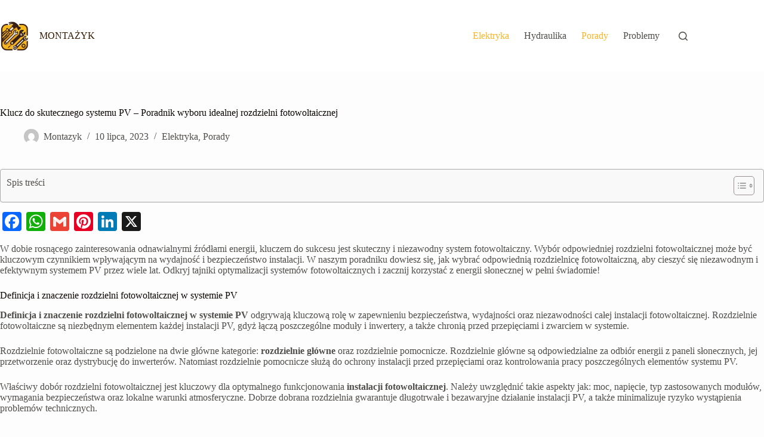

--- FILE ---
content_type: text/html; charset=UTF-8
request_url: https://montazyk.pl/klucz-do-skutecznego-systemu-pv-poradnik-wyboru-idealnej-rozdzielni-fotowoltaicznej
body_size: 17434
content:
<!doctype html>
<html lang="pl-PL" prefix="og: https://ogp.me/ns#">
<head>
	
	<meta charset="UTF-8">
	<meta name="viewport" content="width=device-width, initial-scale=1, maximum-scale=5, viewport-fit=cover">
	<link rel="profile" href="https://gmpg.org/xfn/11">

	
<!-- Optymalizacja wyszukiwarek według Rank Math - https://rankmath.com/ -->
<title>Klucz do skutecznego systemu PV - Poradnik wyboru idealnej rozdzielni fotowoltaicznej | Montażyk</title>
<meta name="description" content="W dobie rosnącego zainteresowania odnawialnymi źródłami energii, kluczem do sukcesu jest skuteczny i niezawodny system fotowoltaiczny. Wybór odpowiedniej"/>
<meta name="robots" content="follow, index, max-snippet:-1, max-video-preview:-1, max-image-preview:large"/>
<link rel="canonical" href="https://montazyk.pl/klucz-do-skutecznego-systemu-pv-poradnik-wyboru-idealnej-rozdzielni-fotowoltaicznej" />
<meta property="og:locale" content="pl_PL" />
<meta property="og:type" content="article" />
<meta property="og:title" content="Klucz do skutecznego systemu PV - Poradnik wyboru idealnej rozdzielni fotowoltaicznej | Montażyk" />
<meta property="og:description" content="W dobie rosnącego zainteresowania odnawialnymi źródłami energii, kluczem do sukcesu jest skuteczny i niezawodny system fotowoltaiczny. Wybór odpowiedniej" />
<meta property="og:url" content="https://montazyk.pl/klucz-do-skutecznego-systemu-pv-poradnik-wyboru-idealnej-rozdzielni-fotowoltaicznej" />
<meta property="og:site_name" content="Moje Blog" />
<meta property="article:section" content="Elektryka" />
<meta property="og:updated_time" content="2023-12-20T08:43:42+01:00" />
<meta property="og:image" content="https://montazyk.pl/wp-content/uploads/2023/10/close-up-of-engineer-checking-operation-and-cleanl-2022-09-05-22-39-15-utc.jpg" />
<meta property="og:image:secure_url" content="https://montazyk.pl/wp-content/uploads/2023/10/close-up-of-engineer-checking-operation-and-cleanl-2022-09-05-22-39-15-utc.jpg" />
<meta property="og:image:width" content="1000" />
<meta property="og:image:height" content="667" />
<meta property="og:image:alt" content="Klucz do skutecznego systemu PV &#8211; Poradnik wyboru idealnej rozdzielni fotowoltaicznej" />
<meta property="og:image:type" content="image/jpeg" />
<meta property="article:published_time" content="2023-07-10T09:48:52+02:00" />
<meta property="article:modified_time" content="2023-12-20T08:43:42+01:00" />
<meta name="twitter:card" content="summary_large_image" />
<meta name="twitter:title" content="Klucz do skutecznego systemu PV - Poradnik wyboru idealnej rozdzielni fotowoltaicznej | Montażyk" />
<meta name="twitter:description" content="W dobie rosnącego zainteresowania odnawialnymi źródłami energii, kluczem do sukcesu jest skuteczny i niezawodny system fotowoltaiczny. Wybór odpowiedniej" />
<meta name="twitter:site" content="@t3ycms" />
<meta name="twitter:creator" content="@t3ycms" />
<meta name="twitter:image" content="https://montazyk.pl/wp-content/uploads/2023/10/close-up-of-engineer-checking-operation-and-cleanl-2022-09-05-22-39-15-utc.jpg" />
<meta name="twitter:label1" content="Napisane przez" />
<meta name="twitter:data1" content="Montazyk" />
<meta name="twitter:label2" content="Czas czytania" />
<meta name="twitter:data2" content="4 minuty" />
<script type="application/ld+json" class="rank-math-schema">{"@context":"https://schema.org","@graph":[{"@type":["Person","Organization"],"@id":"https://montazyk.pl/#person","name":"admin","sameAs":["https://twitter.com/t3ycms"],"logo":{"@type":"ImageObject","@id":"https://montazyk.pl/#logo","url":"https://montazyk.pl/wp-content/uploads/2024/09/montazyk-logo-150x150.png","contentUrl":"https://montazyk.pl/wp-content/uploads/2024/09/montazyk-logo-150x150.png","caption":"Moje Blog","inLanguage":"pl-PL"},"image":{"@type":"ImageObject","@id":"https://montazyk.pl/#logo","url":"https://montazyk.pl/wp-content/uploads/2024/09/montazyk-logo-150x150.png","contentUrl":"https://montazyk.pl/wp-content/uploads/2024/09/montazyk-logo-150x150.png","caption":"Moje Blog","inLanguage":"pl-PL"}},{"@type":"WebSite","@id":"https://montazyk.pl/#website","url":"https://montazyk.pl","name":"Moje Blog","publisher":{"@id":"https://montazyk.pl/#person"},"inLanguage":"pl-PL"},{"@type":"ImageObject","@id":"https://montazyk.pl/wp-content/uploads/2023/10/close-up-of-engineer-checking-operation-and-cleanl-2022-09-05-22-39-15-utc.jpg","url":"https://montazyk.pl/wp-content/uploads/2023/10/close-up-of-engineer-checking-operation-and-cleanl-2022-09-05-22-39-15-utc.jpg","width":"1000","height":"667","inLanguage":"pl-PL"},{"@type":"BreadcrumbList","@id":"https://montazyk.pl/klucz-do-skutecznego-systemu-pv-poradnik-wyboru-idealnej-rozdzielni-fotowoltaicznej#breadcrumb","itemListElement":[{"@type":"ListItem","position":"1","item":{"@id":"https://montazyk.pl","name":"Strona g\u0142\u00f3wna"}},{"@type":"ListItem","position":"2","item":{"@id":"https://montazyk.pl/category/elektryka","name":"Elektryka"}},{"@type":"ListItem","position":"3","item":{"@id":"https://montazyk.pl/klucz-do-skutecznego-systemu-pv-poradnik-wyboru-idealnej-rozdzielni-fotowoltaicznej","name":"Klucz do skutecznego systemu PV &#8211; Poradnik wyboru idealnej rozdzielni fotowoltaicznej"}}]},{"@type":"WebPage","@id":"https://montazyk.pl/klucz-do-skutecznego-systemu-pv-poradnik-wyboru-idealnej-rozdzielni-fotowoltaicznej#webpage","url":"https://montazyk.pl/klucz-do-skutecznego-systemu-pv-poradnik-wyboru-idealnej-rozdzielni-fotowoltaicznej","name":"Klucz do skutecznego systemu PV - Poradnik wyboru idealnej rozdzielni fotowoltaicznej | Monta\u017cyk","datePublished":"2023-07-10T09:48:52+02:00","dateModified":"2023-12-20T08:43:42+01:00","isPartOf":{"@id":"https://montazyk.pl/#website"},"primaryImageOfPage":{"@id":"https://montazyk.pl/wp-content/uploads/2023/10/close-up-of-engineer-checking-operation-and-cleanl-2022-09-05-22-39-15-utc.jpg"},"inLanguage":"pl-PL","breadcrumb":{"@id":"https://montazyk.pl/klucz-do-skutecznego-systemu-pv-poradnik-wyboru-idealnej-rozdzielni-fotowoltaicznej#breadcrumb"}},{"@type":"Person","@id":"https://montazyk.pl/klucz-do-skutecznego-systemu-pv-poradnik-wyboru-idealnej-rozdzielni-fotowoltaicznej#author","name":"Montazyk","image":{"@type":"ImageObject","@id":"https://secure.gravatar.com/avatar/7f50b5f84d748cebea8728a88a79470e8b04aadf6954b4b0190e73185b7a7dca?s=96&amp;d=mm&amp;r=g","url":"https://secure.gravatar.com/avatar/7f50b5f84d748cebea8728a88a79470e8b04aadf6954b4b0190e73185b7a7dca?s=96&amp;d=mm&amp;r=g","caption":"Montazyk","inLanguage":"pl-PL"},"sameAs":["https://montazyk.pl"]},{"@type":"BlogPosting","headline":"Klucz do skutecznego systemu PV - Poradnik wyboru idealnej rozdzielni fotowoltaicznej | Monta\u017cyk","datePublished":"2023-07-10T09:48:52+02:00","dateModified":"2023-12-20T08:43:42+01:00","articleSection":"Elektryka, Porady","author":{"@id":"https://montazyk.pl/klucz-do-skutecznego-systemu-pv-poradnik-wyboru-idealnej-rozdzielni-fotowoltaicznej#author","name":"Montazyk"},"publisher":{"@id":"https://montazyk.pl/#person"},"description":"W dobie rosn\u0105cego zainteresowania odnawialnymi \u017ar\u00f3d\u0142ami energii, kluczem do sukcesu jest skuteczny i niezawodny system fotowoltaiczny. Wyb\u00f3r odpowiedniej","name":"Klucz do skutecznego systemu PV - Poradnik wyboru idealnej rozdzielni fotowoltaicznej | Monta\u017cyk","@id":"https://montazyk.pl/klucz-do-skutecznego-systemu-pv-poradnik-wyboru-idealnej-rozdzielni-fotowoltaicznej#richSnippet","isPartOf":{"@id":"https://montazyk.pl/klucz-do-skutecznego-systemu-pv-poradnik-wyboru-idealnej-rozdzielni-fotowoltaicznej#webpage"},"image":{"@id":"https://montazyk.pl/wp-content/uploads/2023/10/close-up-of-engineer-checking-operation-and-cleanl-2022-09-05-22-39-15-utc.jpg"},"inLanguage":"pl-PL","mainEntityOfPage":{"@id":"https://montazyk.pl/klucz-do-skutecznego-systemu-pv-poradnik-wyboru-idealnej-rozdzielni-fotowoltaicznej#webpage"}}]}</script>
<!-- /Wtyczka Rank Math WordPress SEO -->

<link rel='dns-prefetch' href='//static.addtoany.com' />
<link rel='dns-prefetch' href='//fonts.googleapis.com' />
<link rel="alternate" type="application/rss+xml" title="Montażyk &raquo; Kanał z wpisami" href="https://montazyk.pl/feed" />
<link rel="alternate" type="application/rss+xml" title="Montażyk &raquo; Kanał z komentarzami" href="https://montazyk.pl/comments/feed" />
<link rel="alternate" title="oEmbed (JSON)" type="application/json+oembed" href="https://montazyk.pl/wp-json/oembed/1.0/embed?url=https%3A%2F%2Fmontazyk.pl%2Fklucz-do-skutecznego-systemu-pv-poradnik-wyboru-idealnej-rozdzielni-fotowoltaicznej" />
<link rel="alternate" title="oEmbed (XML)" type="text/xml+oembed" href="https://montazyk.pl/wp-json/oembed/1.0/embed?url=https%3A%2F%2Fmontazyk.pl%2Fklucz-do-skutecznego-systemu-pv-poradnik-wyboru-idealnej-rozdzielni-fotowoltaicznej&#038;format=xml" />
<style id='wp-img-auto-sizes-contain-inline-css'>
img:is([sizes=auto i],[sizes^="auto," i]){contain-intrinsic-size:3000px 1500px}
/*# sourceURL=wp-img-auto-sizes-contain-inline-css */
</style>
<link rel='stylesheet' id='blocksy-dynamic-global-css' href='https://montazyk.pl/wp-content/uploads/blocksy/css/global.css?ver=17579' media='all' />
<link rel='stylesheet' id='wp-block-library-css' href='https://montazyk.pl/wp-includes/css/dist/block-library/style.min.css?ver=6.9' media='all' />
<style id='global-styles-inline-css'>
:root{--wp--preset--aspect-ratio--square: 1;--wp--preset--aspect-ratio--4-3: 4/3;--wp--preset--aspect-ratio--3-4: 3/4;--wp--preset--aspect-ratio--3-2: 3/2;--wp--preset--aspect-ratio--2-3: 2/3;--wp--preset--aspect-ratio--16-9: 16/9;--wp--preset--aspect-ratio--9-16: 9/16;--wp--preset--color--black: #000000;--wp--preset--color--cyan-bluish-gray: #abb8c3;--wp--preset--color--white: #ffffff;--wp--preset--color--pale-pink: #f78da7;--wp--preset--color--vivid-red: #cf2e2e;--wp--preset--color--luminous-vivid-orange: #ff6900;--wp--preset--color--luminous-vivid-amber: #fcb900;--wp--preset--color--light-green-cyan: #7bdcb5;--wp--preset--color--vivid-green-cyan: #00d084;--wp--preset--color--pale-cyan-blue: #8ed1fc;--wp--preset--color--vivid-cyan-blue: #0693e3;--wp--preset--color--vivid-purple: #9b51e0;--wp--preset--color--palette-color-1: var(--theme-palette-color-1, #ffcd05);--wp--preset--color--palette-color-2: var(--theme-palette-color-2, #fcb424);--wp--preset--color--palette-color-3: var(--theme-palette-color-3, #504e4a);--wp--preset--color--palette-color-4: var(--theme-palette-color-4, #0a0500);--wp--preset--color--palette-color-5: var(--theme-palette-color-5, #edeff2);--wp--preset--color--palette-color-6: var(--theme-palette-color-6, #f9fafb);--wp--preset--color--palette-color-7: var(--theme-palette-color-7, #FDFDFD);--wp--preset--color--palette-color-8: var(--theme-palette-color-8, #ffffff);--wp--preset--gradient--vivid-cyan-blue-to-vivid-purple: linear-gradient(135deg,rgb(6,147,227) 0%,rgb(155,81,224) 100%);--wp--preset--gradient--light-green-cyan-to-vivid-green-cyan: linear-gradient(135deg,rgb(122,220,180) 0%,rgb(0,208,130) 100%);--wp--preset--gradient--luminous-vivid-amber-to-luminous-vivid-orange: linear-gradient(135deg,rgb(252,185,0) 0%,rgb(255,105,0) 100%);--wp--preset--gradient--luminous-vivid-orange-to-vivid-red: linear-gradient(135deg,rgb(255,105,0) 0%,rgb(207,46,46) 100%);--wp--preset--gradient--very-light-gray-to-cyan-bluish-gray: linear-gradient(135deg,rgb(238,238,238) 0%,rgb(169,184,195) 100%);--wp--preset--gradient--cool-to-warm-spectrum: linear-gradient(135deg,rgb(74,234,220) 0%,rgb(151,120,209) 20%,rgb(207,42,186) 40%,rgb(238,44,130) 60%,rgb(251,105,98) 80%,rgb(254,248,76) 100%);--wp--preset--gradient--blush-light-purple: linear-gradient(135deg,rgb(255,206,236) 0%,rgb(152,150,240) 100%);--wp--preset--gradient--blush-bordeaux: linear-gradient(135deg,rgb(254,205,165) 0%,rgb(254,45,45) 50%,rgb(107,0,62) 100%);--wp--preset--gradient--luminous-dusk: linear-gradient(135deg,rgb(255,203,112) 0%,rgb(199,81,192) 50%,rgb(65,88,208) 100%);--wp--preset--gradient--pale-ocean: linear-gradient(135deg,rgb(255,245,203) 0%,rgb(182,227,212) 50%,rgb(51,167,181) 100%);--wp--preset--gradient--electric-grass: linear-gradient(135deg,rgb(202,248,128) 0%,rgb(113,206,126) 100%);--wp--preset--gradient--midnight: linear-gradient(135deg,rgb(2,3,129) 0%,rgb(40,116,252) 100%);--wp--preset--gradient--juicy-peach: linear-gradient(to right, #ffecd2 0%, #fcb69f 100%);--wp--preset--gradient--young-passion: linear-gradient(to right, #ff8177 0%, #ff867a 0%, #ff8c7f 21%, #f99185 52%, #cf556c 78%, #b12a5b 100%);--wp--preset--gradient--true-sunset: linear-gradient(to right, #fa709a 0%, #fee140 100%);--wp--preset--gradient--morpheus-den: linear-gradient(to top, #30cfd0 0%, #330867 100%);--wp--preset--gradient--plum-plate: linear-gradient(135deg, #667eea 0%, #764ba2 100%);--wp--preset--gradient--aqua-splash: linear-gradient(15deg, #13547a 0%, #80d0c7 100%);--wp--preset--gradient--love-kiss: linear-gradient(to top, #ff0844 0%, #ffb199 100%);--wp--preset--gradient--new-retrowave: linear-gradient(to top, #3b41c5 0%, #a981bb 49%, #ffc8a9 100%);--wp--preset--gradient--plum-bath: linear-gradient(to top, #cc208e 0%, #6713d2 100%);--wp--preset--gradient--high-flight: linear-gradient(to right, #0acffe 0%, #495aff 100%);--wp--preset--gradient--teen-party: linear-gradient(-225deg, #FF057C 0%, #8D0B93 50%, #321575 100%);--wp--preset--gradient--fabled-sunset: linear-gradient(-225deg, #231557 0%, #44107A 29%, #FF1361 67%, #FFF800 100%);--wp--preset--gradient--arielle-smile: radial-gradient(circle 248px at center, #16d9e3 0%, #30c7ec 47%, #46aef7 100%);--wp--preset--gradient--itmeo-branding: linear-gradient(180deg, #2af598 0%, #009efd 100%);--wp--preset--gradient--deep-blue: linear-gradient(to right, #6a11cb 0%, #2575fc 100%);--wp--preset--gradient--strong-bliss: linear-gradient(to right, #f78ca0 0%, #f9748f 19%, #fd868c 60%, #fe9a8b 100%);--wp--preset--gradient--sweet-period: linear-gradient(to top, #3f51b1 0%, #5a55ae 13%, #7b5fac 25%, #8f6aae 38%, #a86aa4 50%, #cc6b8e 62%, #f18271 75%, #f3a469 87%, #f7c978 100%);--wp--preset--gradient--purple-division: linear-gradient(to top, #7028e4 0%, #e5b2ca 100%);--wp--preset--gradient--cold-evening: linear-gradient(to top, #0c3483 0%, #a2b6df 100%, #6b8cce 100%, #a2b6df 100%);--wp--preset--gradient--mountain-rock: linear-gradient(to right, #868f96 0%, #596164 100%);--wp--preset--gradient--desert-hump: linear-gradient(to top, #c79081 0%, #dfa579 100%);--wp--preset--gradient--ethernal-constance: linear-gradient(to top, #09203f 0%, #537895 100%);--wp--preset--gradient--happy-memories: linear-gradient(-60deg, #ff5858 0%, #f09819 100%);--wp--preset--gradient--grown-early: linear-gradient(to top, #0ba360 0%, #3cba92 100%);--wp--preset--gradient--morning-salad: linear-gradient(-225deg, #B7F8DB 0%, #50A7C2 100%);--wp--preset--gradient--night-call: linear-gradient(-225deg, #AC32E4 0%, #7918F2 48%, #4801FF 100%);--wp--preset--gradient--mind-crawl: linear-gradient(-225deg, #473B7B 0%, #3584A7 51%, #30D2BE 100%);--wp--preset--gradient--angel-care: linear-gradient(-225deg, #FFE29F 0%, #FFA99F 48%, #FF719A 100%);--wp--preset--gradient--juicy-cake: linear-gradient(to top, #e14fad 0%, #f9d423 100%);--wp--preset--gradient--rich-metal: linear-gradient(to right, #d7d2cc 0%, #304352 100%);--wp--preset--gradient--mole-hall: linear-gradient(-20deg, #616161 0%, #9bc5c3 100%);--wp--preset--gradient--cloudy-knoxville: linear-gradient(120deg, #fdfbfb 0%, #ebedee 100%);--wp--preset--gradient--soft-grass: linear-gradient(to top, #c1dfc4 0%, #deecdd 100%);--wp--preset--gradient--saint-petersburg: linear-gradient(135deg, #f5f7fa 0%, #c3cfe2 100%);--wp--preset--gradient--everlasting-sky: linear-gradient(135deg, #fdfcfb 0%, #e2d1c3 100%);--wp--preset--gradient--kind-steel: linear-gradient(-20deg, #e9defa 0%, #fbfcdb 100%);--wp--preset--gradient--over-sun: linear-gradient(60deg, #abecd6 0%, #fbed96 100%);--wp--preset--gradient--premium-white: linear-gradient(to top, #d5d4d0 0%, #d5d4d0 1%, #eeeeec 31%, #efeeec 75%, #e9e9e7 100%);--wp--preset--gradient--clean-mirror: linear-gradient(45deg, #93a5cf 0%, #e4efe9 100%);--wp--preset--gradient--wild-apple: linear-gradient(to top, #d299c2 0%, #fef9d7 100%);--wp--preset--gradient--snow-again: linear-gradient(to top, #e6e9f0 0%, #eef1f5 100%);--wp--preset--gradient--confident-cloud: linear-gradient(to top, #dad4ec 0%, #dad4ec 1%, #f3e7e9 100%);--wp--preset--gradient--glass-water: linear-gradient(to top, #dfe9f3 0%, white 100%);--wp--preset--gradient--perfect-white: linear-gradient(-225deg, #E3FDF5 0%, #FFE6FA 100%);--wp--preset--font-size--small: 13px;--wp--preset--font-size--medium: 20px;--wp--preset--font-size--large: clamp(22px, 1.375rem + ((1vw - 3.2px) * 0.625), 30px);--wp--preset--font-size--x-large: clamp(30px, 1.875rem + ((1vw - 3.2px) * 1.563), 50px);--wp--preset--font-size--xx-large: clamp(45px, 2.813rem + ((1vw - 3.2px) * 2.734), 80px);--wp--preset--spacing--20: 0.44rem;--wp--preset--spacing--30: 0.67rem;--wp--preset--spacing--40: 1rem;--wp--preset--spacing--50: 1.5rem;--wp--preset--spacing--60: 2.25rem;--wp--preset--spacing--70: 3.38rem;--wp--preset--spacing--80: 5.06rem;--wp--preset--shadow--natural: 6px 6px 9px rgba(0, 0, 0, 0.2);--wp--preset--shadow--deep: 12px 12px 50px rgba(0, 0, 0, 0.4);--wp--preset--shadow--sharp: 6px 6px 0px rgba(0, 0, 0, 0.2);--wp--preset--shadow--outlined: 6px 6px 0px -3px rgb(255, 255, 255), 6px 6px rgb(0, 0, 0);--wp--preset--shadow--crisp: 6px 6px 0px rgb(0, 0, 0);}:root { --wp--style--global--content-size: var(--theme-block-max-width);--wp--style--global--wide-size: var(--theme-block-wide-max-width); }:where(body) { margin: 0; }.wp-site-blocks > .alignleft { float: left; margin-right: 2em; }.wp-site-blocks > .alignright { float: right; margin-left: 2em; }.wp-site-blocks > .aligncenter { justify-content: center; margin-left: auto; margin-right: auto; }:where(.wp-site-blocks) > * { margin-block-start: var(--theme-content-spacing); margin-block-end: 0; }:where(.wp-site-blocks) > :first-child { margin-block-start: 0; }:where(.wp-site-blocks) > :last-child { margin-block-end: 0; }:root { --wp--style--block-gap: var(--theme-content-spacing); }:root :where(.is-layout-flow) > :first-child{margin-block-start: 0;}:root :where(.is-layout-flow) > :last-child{margin-block-end: 0;}:root :where(.is-layout-flow) > *{margin-block-start: var(--theme-content-spacing);margin-block-end: 0;}:root :where(.is-layout-constrained) > :first-child{margin-block-start: 0;}:root :where(.is-layout-constrained) > :last-child{margin-block-end: 0;}:root :where(.is-layout-constrained) > *{margin-block-start: var(--theme-content-spacing);margin-block-end: 0;}:root :where(.is-layout-flex){gap: var(--theme-content-spacing);}:root :where(.is-layout-grid){gap: var(--theme-content-spacing);}.is-layout-flow > .alignleft{float: left;margin-inline-start: 0;margin-inline-end: 2em;}.is-layout-flow > .alignright{float: right;margin-inline-start: 2em;margin-inline-end: 0;}.is-layout-flow > .aligncenter{margin-left: auto !important;margin-right: auto !important;}.is-layout-constrained > .alignleft{float: left;margin-inline-start: 0;margin-inline-end: 2em;}.is-layout-constrained > .alignright{float: right;margin-inline-start: 2em;margin-inline-end: 0;}.is-layout-constrained > .aligncenter{margin-left: auto !important;margin-right: auto !important;}.is-layout-constrained > :where(:not(.alignleft):not(.alignright):not(.alignfull)){max-width: var(--wp--style--global--content-size);margin-left: auto !important;margin-right: auto !important;}.is-layout-constrained > .alignwide{max-width: var(--wp--style--global--wide-size);}body .is-layout-flex{display: flex;}.is-layout-flex{flex-wrap: wrap;align-items: center;}.is-layout-flex > :is(*, div){margin: 0;}body .is-layout-grid{display: grid;}.is-layout-grid > :is(*, div){margin: 0;}body{padding-top: 0px;padding-right: 0px;padding-bottom: 0px;padding-left: 0px;}:root :where(.wp-element-button, .wp-block-button__link){font-style: inherit;font-weight: inherit;letter-spacing: inherit;text-transform: inherit;}.has-black-color{color: var(--wp--preset--color--black) !important;}.has-cyan-bluish-gray-color{color: var(--wp--preset--color--cyan-bluish-gray) !important;}.has-white-color{color: var(--wp--preset--color--white) !important;}.has-pale-pink-color{color: var(--wp--preset--color--pale-pink) !important;}.has-vivid-red-color{color: var(--wp--preset--color--vivid-red) !important;}.has-luminous-vivid-orange-color{color: var(--wp--preset--color--luminous-vivid-orange) !important;}.has-luminous-vivid-amber-color{color: var(--wp--preset--color--luminous-vivid-amber) !important;}.has-light-green-cyan-color{color: var(--wp--preset--color--light-green-cyan) !important;}.has-vivid-green-cyan-color{color: var(--wp--preset--color--vivid-green-cyan) !important;}.has-pale-cyan-blue-color{color: var(--wp--preset--color--pale-cyan-blue) !important;}.has-vivid-cyan-blue-color{color: var(--wp--preset--color--vivid-cyan-blue) !important;}.has-vivid-purple-color{color: var(--wp--preset--color--vivid-purple) !important;}.has-palette-color-1-color{color: var(--wp--preset--color--palette-color-1) !important;}.has-palette-color-2-color{color: var(--wp--preset--color--palette-color-2) !important;}.has-palette-color-3-color{color: var(--wp--preset--color--palette-color-3) !important;}.has-palette-color-4-color{color: var(--wp--preset--color--palette-color-4) !important;}.has-palette-color-5-color{color: var(--wp--preset--color--palette-color-5) !important;}.has-palette-color-6-color{color: var(--wp--preset--color--palette-color-6) !important;}.has-palette-color-7-color{color: var(--wp--preset--color--palette-color-7) !important;}.has-palette-color-8-color{color: var(--wp--preset--color--palette-color-8) !important;}.has-black-background-color{background-color: var(--wp--preset--color--black) !important;}.has-cyan-bluish-gray-background-color{background-color: var(--wp--preset--color--cyan-bluish-gray) !important;}.has-white-background-color{background-color: var(--wp--preset--color--white) !important;}.has-pale-pink-background-color{background-color: var(--wp--preset--color--pale-pink) !important;}.has-vivid-red-background-color{background-color: var(--wp--preset--color--vivid-red) !important;}.has-luminous-vivid-orange-background-color{background-color: var(--wp--preset--color--luminous-vivid-orange) !important;}.has-luminous-vivid-amber-background-color{background-color: var(--wp--preset--color--luminous-vivid-amber) !important;}.has-light-green-cyan-background-color{background-color: var(--wp--preset--color--light-green-cyan) !important;}.has-vivid-green-cyan-background-color{background-color: var(--wp--preset--color--vivid-green-cyan) !important;}.has-pale-cyan-blue-background-color{background-color: var(--wp--preset--color--pale-cyan-blue) !important;}.has-vivid-cyan-blue-background-color{background-color: var(--wp--preset--color--vivid-cyan-blue) !important;}.has-vivid-purple-background-color{background-color: var(--wp--preset--color--vivid-purple) !important;}.has-palette-color-1-background-color{background-color: var(--wp--preset--color--palette-color-1) !important;}.has-palette-color-2-background-color{background-color: var(--wp--preset--color--palette-color-2) !important;}.has-palette-color-3-background-color{background-color: var(--wp--preset--color--palette-color-3) !important;}.has-palette-color-4-background-color{background-color: var(--wp--preset--color--palette-color-4) !important;}.has-palette-color-5-background-color{background-color: var(--wp--preset--color--palette-color-5) !important;}.has-palette-color-6-background-color{background-color: var(--wp--preset--color--palette-color-6) !important;}.has-palette-color-7-background-color{background-color: var(--wp--preset--color--palette-color-7) !important;}.has-palette-color-8-background-color{background-color: var(--wp--preset--color--palette-color-8) !important;}.has-black-border-color{border-color: var(--wp--preset--color--black) !important;}.has-cyan-bluish-gray-border-color{border-color: var(--wp--preset--color--cyan-bluish-gray) !important;}.has-white-border-color{border-color: var(--wp--preset--color--white) !important;}.has-pale-pink-border-color{border-color: var(--wp--preset--color--pale-pink) !important;}.has-vivid-red-border-color{border-color: var(--wp--preset--color--vivid-red) !important;}.has-luminous-vivid-orange-border-color{border-color: var(--wp--preset--color--luminous-vivid-orange) !important;}.has-luminous-vivid-amber-border-color{border-color: var(--wp--preset--color--luminous-vivid-amber) !important;}.has-light-green-cyan-border-color{border-color: var(--wp--preset--color--light-green-cyan) !important;}.has-vivid-green-cyan-border-color{border-color: var(--wp--preset--color--vivid-green-cyan) !important;}.has-pale-cyan-blue-border-color{border-color: var(--wp--preset--color--pale-cyan-blue) !important;}.has-vivid-cyan-blue-border-color{border-color: var(--wp--preset--color--vivid-cyan-blue) !important;}.has-vivid-purple-border-color{border-color: var(--wp--preset--color--vivid-purple) !important;}.has-palette-color-1-border-color{border-color: var(--wp--preset--color--palette-color-1) !important;}.has-palette-color-2-border-color{border-color: var(--wp--preset--color--palette-color-2) !important;}.has-palette-color-3-border-color{border-color: var(--wp--preset--color--palette-color-3) !important;}.has-palette-color-4-border-color{border-color: var(--wp--preset--color--palette-color-4) !important;}.has-palette-color-5-border-color{border-color: var(--wp--preset--color--palette-color-5) !important;}.has-palette-color-6-border-color{border-color: var(--wp--preset--color--palette-color-6) !important;}.has-palette-color-7-border-color{border-color: var(--wp--preset--color--palette-color-7) !important;}.has-palette-color-8-border-color{border-color: var(--wp--preset--color--palette-color-8) !important;}.has-vivid-cyan-blue-to-vivid-purple-gradient-background{background: var(--wp--preset--gradient--vivid-cyan-blue-to-vivid-purple) !important;}.has-light-green-cyan-to-vivid-green-cyan-gradient-background{background: var(--wp--preset--gradient--light-green-cyan-to-vivid-green-cyan) !important;}.has-luminous-vivid-amber-to-luminous-vivid-orange-gradient-background{background: var(--wp--preset--gradient--luminous-vivid-amber-to-luminous-vivid-orange) !important;}.has-luminous-vivid-orange-to-vivid-red-gradient-background{background: var(--wp--preset--gradient--luminous-vivid-orange-to-vivid-red) !important;}.has-very-light-gray-to-cyan-bluish-gray-gradient-background{background: var(--wp--preset--gradient--very-light-gray-to-cyan-bluish-gray) !important;}.has-cool-to-warm-spectrum-gradient-background{background: var(--wp--preset--gradient--cool-to-warm-spectrum) !important;}.has-blush-light-purple-gradient-background{background: var(--wp--preset--gradient--blush-light-purple) !important;}.has-blush-bordeaux-gradient-background{background: var(--wp--preset--gradient--blush-bordeaux) !important;}.has-luminous-dusk-gradient-background{background: var(--wp--preset--gradient--luminous-dusk) !important;}.has-pale-ocean-gradient-background{background: var(--wp--preset--gradient--pale-ocean) !important;}.has-electric-grass-gradient-background{background: var(--wp--preset--gradient--electric-grass) !important;}.has-midnight-gradient-background{background: var(--wp--preset--gradient--midnight) !important;}.has-juicy-peach-gradient-background{background: var(--wp--preset--gradient--juicy-peach) !important;}.has-young-passion-gradient-background{background: var(--wp--preset--gradient--young-passion) !important;}.has-true-sunset-gradient-background{background: var(--wp--preset--gradient--true-sunset) !important;}.has-morpheus-den-gradient-background{background: var(--wp--preset--gradient--morpheus-den) !important;}.has-plum-plate-gradient-background{background: var(--wp--preset--gradient--plum-plate) !important;}.has-aqua-splash-gradient-background{background: var(--wp--preset--gradient--aqua-splash) !important;}.has-love-kiss-gradient-background{background: var(--wp--preset--gradient--love-kiss) !important;}.has-new-retrowave-gradient-background{background: var(--wp--preset--gradient--new-retrowave) !important;}.has-plum-bath-gradient-background{background: var(--wp--preset--gradient--plum-bath) !important;}.has-high-flight-gradient-background{background: var(--wp--preset--gradient--high-flight) !important;}.has-teen-party-gradient-background{background: var(--wp--preset--gradient--teen-party) !important;}.has-fabled-sunset-gradient-background{background: var(--wp--preset--gradient--fabled-sunset) !important;}.has-arielle-smile-gradient-background{background: var(--wp--preset--gradient--arielle-smile) !important;}.has-itmeo-branding-gradient-background{background: var(--wp--preset--gradient--itmeo-branding) !important;}.has-deep-blue-gradient-background{background: var(--wp--preset--gradient--deep-blue) !important;}.has-strong-bliss-gradient-background{background: var(--wp--preset--gradient--strong-bliss) !important;}.has-sweet-period-gradient-background{background: var(--wp--preset--gradient--sweet-period) !important;}.has-purple-division-gradient-background{background: var(--wp--preset--gradient--purple-division) !important;}.has-cold-evening-gradient-background{background: var(--wp--preset--gradient--cold-evening) !important;}.has-mountain-rock-gradient-background{background: var(--wp--preset--gradient--mountain-rock) !important;}.has-desert-hump-gradient-background{background: var(--wp--preset--gradient--desert-hump) !important;}.has-ethernal-constance-gradient-background{background: var(--wp--preset--gradient--ethernal-constance) !important;}.has-happy-memories-gradient-background{background: var(--wp--preset--gradient--happy-memories) !important;}.has-grown-early-gradient-background{background: var(--wp--preset--gradient--grown-early) !important;}.has-morning-salad-gradient-background{background: var(--wp--preset--gradient--morning-salad) !important;}.has-night-call-gradient-background{background: var(--wp--preset--gradient--night-call) !important;}.has-mind-crawl-gradient-background{background: var(--wp--preset--gradient--mind-crawl) !important;}.has-angel-care-gradient-background{background: var(--wp--preset--gradient--angel-care) !important;}.has-juicy-cake-gradient-background{background: var(--wp--preset--gradient--juicy-cake) !important;}.has-rich-metal-gradient-background{background: var(--wp--preset--gradient--rich-metal) !important;}.has-mole-hall-gradient-background{background: var(--wp--preset--gradient--mole-hall) !important;}.has-cloudy-knoxville-gradient-background{background: var(--wp--preset--gradient--cloudy-knoxville) !important;}.has-soft-grass-gradient-background{background: var(--wp--preset--gradient--soft-grass) !important;}.has-saint-petersburg-gradient-background{background: var(--wp--preset--gradient--saint-petersburg) !important;}.has-everlasting-sky-gradient-background{background: var(--wp--preset--gradient--everlasting-sky) !important;}.has-kind-steel-gradient-background{background: var(--wp--preset--gradient--kind-steel) !important;}.has-over-sun-gradient-background{background: var(--wp--preset--gradient--over-sun) !important;}.has-premium-white-gradient-background{background: var(--wp--preset--gradient--premium-white) !important;}.has-clean-mirror-gradient-background{background: var(--wp--preset--gradient--clean-mirror) !important;}.has-wild-apple-gradient-background{background: var(--wp--preset--gradient--wild-apple) !important;}.has-snow-again-gradient-background{background: var(--wp--preset--gradient--snow-again) !important;}.has-confident-cloud-gradient-background{background: var(--wp--preset--gradient--confident-cloud) !important;}.has-glass-water-gradient-background{background: var(--wp--preset--gradient--glass-water) !important;}.has-perfect-white-gradient-background{background: var(--wp--preset--gradient--perfect-white) !important;}.has-small-font-size{font-size: var(--wp--preset--font-size--small) !important;}.has-medium-font-size{font-size: var(--wp--preset--font-size--medium) !important;}.has-large-font-size{font-size: var(--wp--preset--font-size--large) !important;}.has-x-large-font-size{font-size: var(--wp--preset--font-size--x-large) !important;}.has-xx-large-font-size{font-size: var(--wp--preset--font-size--xx-large) !important;}
:root :where(.wp-block-pullquote){font-size: clamp(0.984em, 0.984rem + ((1vw - 0.2em) * 0.645), 1.5em);line-height: 1.6;}
/*# sourceURL=global-styles-inline-css */
</style>
<link rel='stylesheet' id='ez-toc-css' href='https://montazyk.pl/wp-content/plugins/easy-table-of-contents/assets/css/screen.min.css?ver=2.0.80' media='all' />
<style id='ez-toc-inline-css'>
div#ez-toc-container .ez-toc-title {font-size: 100%;}div#ez-toc-container .ez-toc-title {font-weight: 400;}div#ez-toc-container ul li , div#ez-toc-container ul li a {font-size: 95%;}div#ez-toc-container ul li , div#ez-toc-container ul li a {font-weight: 500;}div#ez-toc-container nav ul ul li {font-size: 90%;}div#ez-toc-container {width: 100%;}.ez-toc-box-title {font-weight: bold; margin-bottom: 10px; text-align: center; text-transform: uppercase; letter-spacing: 1px; color: #666; padding-bottom: 5px;position:absolute;top:-4%;left:5%;background-color: inherit;transition: top 0.3s ease;}.ez-toc-box-title.toc-closed {top:-25%;}ul.ez-toc-list a.ez-toc-link { padding: 0 0 0 0; }
.ez-toc-container-direction {direction: ltr;}.ez-toc-counter ul {direction: ltr;counter-reset: item ;}.ez-toc-counter nav ul li a::before {content: counter(item, disc) '  ';margin-right: .2em; counter-increment: item;flex-grow: 0;flex-shrink: 0;float: left; }.ez-toc-widget-direction {direction: ltr;}.ez-toc-widget-container ul {direction: ltr;counter-reset: item ;}.ez-toc-widget-container nav ul li a::before {content: counter(item, disc) '  ';margin-right: .2em; counter-increment: item;flex-grow: 0;flex-shrink: 0;float: left; }
/*# sourceURL=ez-toc-inline-css */
</style>
<link rel='stylesheet' id='parent-style-css' href='https://montazyk.pl/wp-content/themes/blocksy/style.css?ver=6.9' media='all' />
<link rel='stylesheet' id='blocksy-fonts-font-source-google-css' href='https://fonts.googleapis.com/css2?family=Alumni%20Sans%20Inline%20One:wght@400&#038;display=swap' media='all' />
<link rel='stylesheet' id='ct-main-styles-css' href='https://montazyk.pl/wp-content/themes/blocksy/static/bundle/main.min.css?ver=2.1.25' media='all' />
<link rel='stylesheet' id='ct-page-title-styles-css' href='https://montazyk.pl/wp-content/themes/blocksy/static/bundle/page-title.min.css?ver=2.1.25' media='all' />
<link rel='stylesheet' id='ct-stackable-styles-css' href='https://montazyk.pl/wp-content/themes/blocksy/static/bundle/stackable.min.css?ver=2.1.25' media='all' />
<link rel='stylesheet' id='addtoany-css' href='https://montazyk.pl/wp-content/plugins/add-to-any/addtoany.min.css?ver=1.16' media='all' />
<link rel='stylesheet' id='blocksy-ext-trending-styles-css' href='https://montazyk.pl/wp-content/plugins/blocksy-companion/framework/extensions/trending/static/bundle/main.min.css?ver=2.1.25' media='all' />
<script id="addtoany-core-js-before">
window.a2a_config=window.a2a_config||{};a2a_config.callbacks=[];a2a_config.overlays=[];a2a_config.templates={};a2a_localize = {
	Share: "Share",
	Save: "Save",
	Subscribe: "Subscribe",
	Email: "Email",
	Bookmark: "Bookmark",
	ShowAll: "Show all",
	ShowLess: "Show less",
	FindServices: "Find service(s)",
	FindAnyServiceToAddTo: "Instantly find any service to add to",
	PoweredBy: "Powered by",
	ShareViaEmail: "Share via email",
	SubscribeViaEmail: "Subscribe via email",
	BookmarkInYourBrowser: "Bookmark in your browser",
	BookmarkInstructions: "Press Ctrl+D or \u2318+D to bookmark this page",
	AddToYourFavorites: "Add to your favorites",
	SendFromWebOrProgram: "Send from any email address or email program",
	EmailProgram: "Email program",
	More: "More&#8230;",
	ThanksForSharing: "Thanks for sharing!",
	ThanksForFollowing: "Thanks for following!"
};


//# sourceURL=addtoany-core-js-before
</script>
<script defer src="https://static.addtoany.com/menu/page.js" id="addtoany-core-js"></script>
<script src="https://montazyk.pl/wp-includes/js/jquery/jquery.min.js?ver=3.7.1" id="jquery-core-js"></script>
<script src="https://montazyk.pl/wp-includes/js/jquery/jquery-migrate.min.js?ver=3.4.1" id="jquery-migrate-js"></script>
<script defer src="https://montazyk.pl/wp-content/plugins/add-to-any/addtoany.min.js?ver=1.1" id="addtoany-jquery-js"></script>
<link rel="https://api.w.org/" href="https://montazyk.pl/wp-json/" /><link rel="alternate" title="JSON" type="application/json" href="https://montazyk.pl/wp-json/wp/v2/posts/3265" /><link rel="EditURI" type="application/rsd+xml" title="RSD" href="https://montazyk.pl/xmlrpc.php?rsd" />
<meta name="generator" content="WordPress 6.9" />
<link rel='shortlink' href='https://montazyk.pl/?p=3265' />
<noscript><link rel='stylesheet' href='https://montazyk.pl/wp-content/themes/blocksy/static/bundle/no-scripts.min.css' type='text/css'></noscript>
<link rel="icon" href="https://montazyk.pl/wp-content/uploads/2024/09/cropped-montazyk-logo-32x32.png" sizes="32x32" />
<link rel="icon" href="https://montazyk.pl/wp-content/uploads/2024/09/cropped-montazyk-logo-192x192.png" sizes="192x192" />
<link rel="apple-touch-icon" href="https://montazyk.pl/wp-content/uploads/2024/09/cropped-montazyk-logo-180x180.png" />
<meta name="msapplication-TileImage" content="https://montazyk.pl/wp-content/uploads/2024/09/cropped-montazyk-logo-270x270.png" />
		<style id="wp-custom-css">
			/** about us page **/
.ct-custom.elementor-widget-image-box,
.ct-custom .elementor-widget-container {
	height: 100%;
}

.ct-custom .elementor-widget-container {
	overflow: hidden;
}

.ct-custom .elementor-image-box-content {
	padding: 0 30px;
}
.yarpp-related h3 { text-transform: none !important}		</style>
			</head>


<body class="wp-singular post-template-default single single-post postid-3265 single-format-standard wp-custom-logo wp-embed-responsive wp-theme-blocksy wp-child-theme-blocksy-child stk--is-blocksy-theme" data-link="type-2" data-prefix="single_blog_post" data-header="type-1" data-footer="type-1" itemscope="itemscope" itemtype="https://schema.org/Blog">

<a class="skip-link screen-reader-text" href="#main">Przejdź do treści</a><div class="ct-drawer-canvas" data-location="start">
		<div id="search-modal" class="ct-panel" data-behaviour="modal" role="dialog" aria-label="Szukaj modalnie" inert>
			<div class="ct-panel-actions">
				<button class="ct-toggle-close" data-type="type-1" aria-label="Zamknij okno wyszukiwania">
					<svg class="ct-icon" width="12" height="12" viewBox="0 0 15 15"><path d="M1 15a1 1 0 01-.71-.29 1 1 0 010-1.41l5.8-5.8-5.8-5.8A1 1 0 011.7.29l5.8 5.8 5.8-5.8a1 1 0 011.41 1.41l-5.8 5.8 5.8 5.8a1 1 0 01-1.41 1.41l-5.8-5.8-5.8 5.8A1 1 0 011 15z"/></svg>				</button>
			</div>

			<div class="ct-panel-content">
				

<form role="search" method="get" class="ct-search-form"  action="https://montazyk.pl/" aria-haspopup="listbox" data-live-results="thumbs">

	<input
		type="search" class="modal-field"		placeholder="Szukaj"
		value=""
		name="s"
		autocomplete="off"
		title="Szukaj..."
		aria-label="Szukaj..."
			>

	<div class="ct-search-form-controls">
		
		<button type="submit" class="wp-element-button" data-button="icon" aria-label="Przycisk wyszukiwania">
			<svg class="ct-icon ct-search-button-content" aria-hidden="true" width="15" height="15" viewBox="0 0 15 15"><path d="M14.8,13.7L12,11c0.9-1.2,1.5-2.6,1.5-4.2c0-3.7-3-6.8-6.8-6.8S0,3,0,6.8s3,6.8,6.8,6.8c1.6,0,3.1-0.6,4.2-1.5l2.8,2.8c0.1,0.1,0.3,0.2,0.5,0.2s0.4-0.1,0.5-0.2C15.1,14.5,15.1,14,14.8,13.7z M1.5,6.8c0-2.9,2.4-5.2,5.2-5.2S12,3.9,12,6.8S9.6,12,6.8,12S1.5,9.6,1.5,6.8z"/></svg>
			<span class="ct-ajax-loader">
				<svg viewBox="0 0 24 24">
					<circle cx="12" cy="12" r="10" opacity="0.2" fill="none" stroke="currentColor" stroke-miterlimit="10" stroke-width="2"/>

					<path d="m12,2c5.52,0,10,4.48,10,10" fill="none" stroke="currentColor" stroke-linecap="round" stroke-miterlimit="10" stroke-width="2">
						<animateTransform
							attributeName="transform"
							attributeType="XML"
							type="rotate"
							dur="0.6s"
							from="0 12 12"
							to="360 12 12"
							repeatCount="indefinite"
						/>
					</path>
				</svg>
			</span>
		</button>

		
					<input type="hidden" name="ct_post_type" value="post:page">
		
		

			</div>

			<div class="screen-reader-text" aria-live="polite" role="status">
			Brak wyników		</div>
	
</form>


			</div>
		</div>

		<div id="offcanvas" class="ct-panel ct-header" data-behaviour="right-side" role="dialog" aria-label="Tryb modalny Offcanvas" inert=""><div class="ct-panel-inner">
		<div class="ct-panel-actions">
			
			<button class="ct-toggle-close" data-type="type-1" aria-label="Zamknij edytor">
				<svg class="ct-icon" width="12" height="12" viewBox="0 0 15 15"><path d="M1 15a1 1 0 01-.71-.29 1 1 0 010-1.41l5.8-5.8-5.8-5.8A1 1 0 011.7.29l5.8 5.8 5.8-5.8a1 1 0 011.41 1.41l-5.8 5.8 5.8 5.8a1 1 0 01-1.41 1.41l-5.8-5.8-5.8 5.8A1 1 0 011 15z"/></svg>
			</button>
		</div>
		<div class="ct-panel-content" data-device="desktop"><div class="ct-panel-content-inner"></div></div><div class="ct-panel-content" data-device="mobile"><div class="ct-panel-content-inner">
<nav
	class="mobile-menu menu-container"
	data-id="mobile-menu" data-interaction="click" data-toggle-type="type-1" data-submenu-dots="yes"	aria-label="Menu top">

	<ul id="menu-menu-top-1" class=""><li class="menu-item menu-item-type-taxonomy menu-item-object-category current-post-ancestor current-menu-parent current-post-parent menu-item-3230"><a href="https://montazyk.pl/category/elektryka" class="ct-menu-link">Elektryka</a></li>
<li class="menu-item menu-item-type-taxonomy menu-item-object-category menu-item-3231"><a href="https://montazyk.pl/category/hydraulika" class="ct-menu-link">Hydraulika</a></li>
<li class="menu-item menu-item-type-taxonomy menu-item-object-category current-post-ancestor current-menu-parent current-post-parent menu-item-3232"><a href="https://montazyk.pl/category/porady" class="ct-menu-link">Porady</a></li>
<li class="menu-item menu-item-type-taxonomy menu-item-object-category menu-item-3233"><a href="https://montazyk.pl/category/problemy" class="ct-menu-link">Problemy</a></li>
</ul></nav>

</div></div></div></div></div>
<div id="main-container">
	<header id="header" class="ct-header" data-id="type-1" itemscope="" itemtype="https://schema.org/WPHeader"><div data-device="desktop"><div data-row="middle" data-column-set="2"><div class="ct-container"><div data-column="start" data-placements="1"><div data-items="primary">
<div	class="site-branding"
	data-id="logo"	data-logo="left"	itemscope="itemscope" itemtype="https://schema.org/Organization">

			<a href="https://montazyk.pl/" class="site-logo-container" rel="home" itemprop="url" ><img width="567" height="567" src="https://montazyk.pl/wp-content/uploads/2024/09/montazyk-logo.png" class="default-logo" alt="Montażyk" decoding="async" fetchpriority="high" srcset="https://montazyk.pl/wp-content/uploads/2024/09/montazyk-logo.png 567w, https://montazyk.pl/wp-content/uploads/2024/09/montazyk-logo-300x300.png 300w, https://montazyk.pl/wp-content/uploads/2024/09/montazyk-logo-150x150.png 150w, https://montazyk.pl/wp-content/uploads/2024/09/montazyk-logo-120x120.png 120w" sizes="(max-width: 567px) 100vw, 567px" /></a>	
			<div class="site-title-container">
			<span class="site-title " itemprop="name"><a href="https://montazyk.pl/" rel="home" itemprop="url">MONTAŻYK</a></span>					</div>
	  </div>

</div></div><div data-column="end" data-placements="1"><div data-items="primary">
<nav
	id="header-menu-1"
	class="header-menu-1 menu-container"
	data-id="menu" data-interaction="hover"	data-menu="type-1"
	data-dropdown="type-1:simple"		data-responsive="no"	itemscope="" itemtype="https://schema.org/SiteNavigationElement"	aria-label="Menu top">

	<ul id="menu-menu-top" class="menu"><li id="menu-item-3230" class="menu-item menu-item-type-taxonomy menu-item-object-category current-post-ancestor current-menu-parent current-post-parent menu-item-3230"><a href="https://montazyk.pl/category/elektryka" class="ct-menu-link">Elektryka</a></li>
<li id="menu-item-3231" class="menu-item menu-item-type-taxonomy menu-item-object-category menu-item-3231"><a href="https://montazyk.pl/category/hydraulika" class="ct-menu-link">Hydraulika</a></li>
<li id="menu-item-3232" class="menu-item menu-item-type-taxonomy menu-item-object-category current-post-ancestor current-menu-parent current-post-parent menu-item-3232"><a href="https://montazyk.pl/category/porady" class="ct-menu-link">Porady</a></li>
<li id="menu-item-3233" class="menu-item menu-item-type-taxonomy menu-item-object-category menu-item-3233"><a href="https://montazyk.pl/category/problemy" class="ct-menu-link">Problemy</a></li>
</ul></nav>


<button
	class="ct-header-search ct-toggle "
	data-toggle-panel="#search-modal"
	aria-controls="search-modal"
	aria-label="Szukaj"
	data-label="left"
	data-id="search">

	<span class="ct-label ct-hidden-sm ct-hidden-md ct-hidden-lg" aria-hidden="true">Szukaj</span>

	<svg class="ct-icon" aria-hidden="true" width="15" height="15" viewBox="0 0 15 15"><path d="M14.8,13.7L12,11c0.9-1.2,1.5-2.6,1.5-4.2c0-3.7-3-6.8-6.8-6.8S0,3,0,6.8s3,6.8,6.8,6.8c1.6,0,3.1-0.6,4.2-1.5l2.8,2.8c0.1,0.1,0.3,0.2,0.5,0.2s0.4-0.1,0.5-0.2C15.1,14.5,15.1,14,14.8,13.7z M1.5,6.8c0-2.9,2.4-5.2,5.2-5.2S12,3.9,12,6.8S9.6,12,6.8,12S1.5,9.6,1.5,6.8z"/></svg></button>
</div></div></div></div></div><div data-device="mobile"><div data-row="middle" data-column-set="2"><div class="ct-container"><div data-column="start" data-placements="1"><div data-items="primary">
<div	class="site-branding"
	data-id="logo"	data-logo="left"	>

			<a href="https://montazyk.pl/" class="site-logo-container" rel="home" itemprop="url" ><img width="567" height="567" src="https://montazyk.pl/wp-content/uploads/2024/09/montazyk-logo.png" class="default-logo" alt="Montażyk" decoding="async" srcset="https://montazyk.pl/wp-content/uploads/2024/09/montazyk-logo.png 567w, https://montazyk.pl/wp-content/uploads/2024/09/montazyk-logo-300x300.png 300w, https://montazyk.pl/wp-content/uploads/2024/09/montazyk-logo-150x150.png 150w, https://montazyk.pl/wp-content/uploads/2024/09/montazyk-logo-120x120.png 120w" sizes="(max-width: 567px) 100vw, 567px" /></a>	
			<div class="site-title-container">
			<span class="site-title "><a href="https://montazyk.pl/" rel="home" >MONTAŻYK</a></span>					</div>
	  </div>

</div></div><div data-column="end" data-placements="1"><div data-items="primary">
<button
	class="ct-header-trigger ct-toggle "
	data-toggle-panel="#offcanvas"
	aria-controls="offcanvas"
	data-design="simple"
	data-label="right"
	aria-label="Menu"
	data-id="trigger">

	<span class="ct-label ct-hidden-sm ct-hidden-md ct-hidden-lg" aria-hidden="true">Menu</span>

	<svg class="ct-icon" width="18" height="14" viewBox="0 0 18 14" data-type="type-1" aria-hidden="true">
		<rect y="0.00" width="18" height="1.7" rx="1"/>
		<rect y="6.15" width="18" height="1.7" rx="1"/>
		<rect y="12.3" width="18" height="1.7" rx="1"/>
	</svg></button>
</div></div></div></div></div></header>
	<main id="main" class="site-main hfeed" itemscope="itemscope" itemtype="https://schema.org/CreativeWork">

		
	<div
		class="ct-container-full"
				data-content="narrow"		data-vertical-spacing="top:bottom">

		
		
	<article
		id="post-3265"
		class="post-3265 post type-post status-publish format-standard has-post-thumbnail hentry category-elektryka category-porady">

		
<div class="hero-section is-width-constrained" data-type="type-1">
			<header class="entry-header">
			<h1 class="page-title" itemprop="headline">Klucz do skutecznego systemu PV &#8211; Poradnik wyboru idealnej rozdzielni fotowoltaicznej</h1><ul class="entry-meta" data-type="simple:slash" ><li class="meta-author" itemprop="author" itemscope="" itemtype="https://schema.org/Person"><a href="https://montazyk.pl/author/admin" tabindex="-1" class="ct-media-container-static"><img decoding="async" src="https://secure.gravatar.com/avatar/7f50b5f84d748cebea8728a88a79470e8b04aadf6954b4b0190e73185b7a7dca?s=50&amp;d=mm&amp;r=g" width="25" height="25" style="height:25px" alt="Montazyk"></a><a class="ct-meta-element-author" href="https://montazyk.pl/author/admin" title="Wpisy od Montazyk" rel="author" itemprop="url"><span itemprop="name">Montazyk</span></a></li><li class="meta-date" itemprop="datePublished"><time class="ct-meta-element-date" datetime="2023-07-10T09:48:52+02:00">10 lipca, 2023</time></li><li class="meta-categories" data-type="simple"><a href="https://montazyk.pl/category/elektryka" rel="tag" class="ct-term-13">Elektryka</a>, <a href="https://montazyk.pl/category/porady" rel="tag" class="ct-term-15">Porady</a></li></ul>		</header>
	</div>
		
		
		<div class="entry-content is-layout-constrained">
			<div id="ez-toc-container" class="ez-toc-v2_0_80 counter-hierarchy ez-toc-counter ez-toc-grey ez-toc-container-direction">
<div class="ez-toc-title-container">
<p class="ez-toc-title ez-toc-toggle" style="cursor:pointer">Spis treści</p>
<span class="ez-toc-title-toggle"><a href="#" class="ez-toc-pull-right ez-toc-btn ez-toc-btn-xs ez-toc-btn-default ez-toc-toggle" aria-label="Przełącznik Spisu Treści"><span class="ez-toc-js-icon-con"><span class=""><span class="eztoc-hide" style="display:none;">Toggle</span><span class="ez-toc-icon-toggle-span"><svg style="fill: #999;color:#999" xmlns="http://www.w3.org/2000/svg" class="list-377408" width="20px" height="20px" viewBox="0 0 24 24" fill="none"><path d="M6 6H4v2h2V6zm14 0H8v2h12V6zM4 11h2v2H4v-2zm16 0H8v2h12v-2zM4 16h2v2H4v-2zm16 0H8v2h12v-2z" fill="currentColor"></path></svg><svg style="fill: #999;color:#999" class="arrow-unsorted-368013" xmlns="http://www.w3.org/2000/svg" width="10px" height="10px" viewBox="0 0 24 24" version="1.2" baseProfile="tiny"><path d="M18.2 9.3l-6.2-6.3-6.2 6.3c-.2.2-.3.4-.3.7s.1.5.3.7c.2.2.4.3.7.3h11c.3 0 .5-.1.7-.3.2-.2.3-.5.3-.7s-.1-.5-.3-.7zM5.8 14.7l6.2 6.3 6.2-6.3c.2-.2.3-.5.3-.7s-.1-.5-.3-.7c-.2-.2-.4-.3-.7-.3h-11c-.3 0-.5.1-.7.3-.2.2-.3.5-.3.7s.1.5.3.7z"/></svg></span></span></span></a></span></div>
<nav><ul class='ez-toc-list ez-toc-list-level-1 eztoc-toggle-hide-by-default' ><li class='ez-toc-page-1 ez-toc-heading-level-2'><a class="ez-toc-link ez-toc-heading-1" href="#Definicja_i_znaczenie_rozdzielni_fotowoltaicznej_w_systemie_PV" >Definicja i znaczenie rozdzielni fotowoltaicznej w systemie PV</a></li><li class='ez-toc-page-1 ez-toc-heading-level-2'><a class="ez-toc-link ez-toc-heading-2" href="#Kryteria_wyboru_odpowiedniej_rozdzielni_moc_napiecie_klasa_ochrony" >Kryteria wyboru odpowiedniej rozdzielni: moc, napięcie, klasa ochrony</a></li><li class='ez-toc-page-1 ez-toc-heading-level-2'><a class="ez-toc-link ez-toc-heading-3" href="#Rodzaje_rozdzielni_dostepne_na_rynku_porownanie_i_analiza" >Rodzaje rozdzielni dostępne na rynku: porównanie i analiza</a></li><li class='ez-toc-page-1 ez-toc-heading-level-2'><a class="ez-toc-link ez-toc-heading-4" href="#Zastosowanie_i_montaz_rozdzielni_fotowoltaicznej_praktyczne_wskazowki" >Zastosowanie i montaż rozdzielni fotowoltaicznej: praktyczne wskazówki</a></li><li class='ez-toc-page-1 ez-toc-heading-level-2'><a class="ez-toc-link ez-toc-heading-5" href="#Utrzymanie_i_serwisowanie_rozdzielni_zasady_i_rekomendacje" >Utrzymanie i serwisowanie rozdzielni: zasady i rekomendacje</a><ul class='ez-toc-list-level-3' ><li class='ez-toc-heading-level-3'><a class="ez-toc-link ez-toc-heading-6" href="#Inne_ciekawe_wpisy_o_podobnej_tematyce" >Inne ciekawe wpisy o podobnej tematyce:</a></li></ul></li></ul></nav></div>
<div class="addtoany_share_save_container addtoany_content addtoany_content_top"><div class="a2a_kit a2a_kit_size_32 addtoany_list" data-a2a-url="https://montazyk.pl/klucz-do-skutecznego-systemu-pv-poradnik-wyboru-idealnej-rozdzielni-fotowoltaicznej" data-a2a-title="Klucz do skutecznego systemu PV – Poradnik wyboru idealnej rozdzielni fotowoltaicznej"><a class="a2a_button_facebook" href="https://www.addtoany.com/add_to/facebook?linkurl=https%3A%2F%2Fmontazyk.pl%2Fklucz-do-skutecznego-systemu-pv-poradnik-wyboru-idealnej-rozdzielni-fotowoltaicznej&amp;linkname=Klucz%20do%20skutecznego%20systemu%20PV%20%E2%80%93%20Poradnik%20wyboru%20idealnej%20rozdzielni%20fotowoltaicznej" title="Facebook" rel="nofollow noopener" target="_blank"></a><a class="a2a_button_whatsapp" href="https://www.addtoany.com/add_to/whatsapp?linkurl=https%3A%2F%2Fmontazyk.pl%2Fklucz-do-skutecznego-systemu-pv-poradnik-wyboru-idealnej-rozdzielni-fotowoltaicznej&amp;linkname=Klucz%20do%20skutecznego%20systemu%20PV%20%E2%80%93%20Poradnik%20wyboru%20idealnej%20rozdzielni%20fotowoltaicznej" title="WhatsApp" rel="nofollow noopener" target="_blank"></a><a class="a2a_button_google_gmail" href="https://www.addtoany.com/add_to/google_gmail?linkurl=https%3A%2F%2Fmontazyk.pl%2Fklucz-do-skutecznego-systemu-pv-poradnik-wyboru-idealnej-rozdzielni-fotowoltaicznej&amp;linkname=Klucz%20do%20skutecznego%20systemu%20PV%20%E2%80%93%20Poradnik%20wyboru%20idealnej%20rozdzielni%20fotowoltaicznej" title="Gmail" rel="nofollow noopener" target="_blank"></a><a class="a2a_button_pinterest" href="https://www.addtoany.com/add_to/pinterest?linkurl=https%3A%2F%2Fmontazyk.pl%2Fklucz-do-skutecznego-systemu-pv-poradnik-wyboru-idealnej-rozdzielni-fotowoltaicznej&amp;linkname=Klucz%20do%20skutecznego%20systemu%20PV%20%E2%80%93%20Poradnik%20wyboru%20idealnej%20rozdzielni%20fotowoltaicznej" title="Pinterest" rel="nofollow noopener" target="_blank"></a><a class="a2a_button_linkedin" href="https://www.addtoany.com/add_to/linkedin?linkurl=https%3A%2F%2Fmontazyk.pl%2Fklucz-do-skutecznego-systemu-pv-poradnik-wyboru-idealnej-rozdzielni-fotowoltaicznej&amp;linkname=Klucz%20do%20skutecznego%20systemu%20PV%20%E2%80%93%20Poradnik%20wyboru%20idealnej%20rozdzielni%20fotowoltaicznej" title="LinkedIn" rel="nofollow noopener" target="_blank"></a><a class="a2a_button_x" href="https://www.addtoany.com/add_to/x?linkurl=https%3A%2F%2Fmontazyk.pl%2Fklucz-do-skutecznego-systemu-pv-poradnik-wyboru-idealnej-rozdzielni-fotowoltaicznej&amp;linkname=Klucz%20do%20skutecznego%20systemu%20PV%20%E2%80%93%20Poradnik%20wyboru%20idealnej%20rozdzielni%20fotowoltaicznej" title="X" rel="nofollow noopener" target="_blank"></a></div></div>
<p>W dobie rosnącego zainteresowania odnawialnymi źródłami energii, kluczem do sukcesu jest skuteczny i niezawodny system fotowoltaiczny. Wybór odpowiedniej rozdzielni fotowoltaicznej może być kluczowym czynnikiem wpływającym na wydajność i bezpieczeństwo instalacji. W naszym poradniku dowiesz się, jak wybrać odpowiednią rozdzielnicę fotowoltaiczną, aby cieszyć się niezawodnym i efektywnym systemem PV przez wiele lat. Odkryj tajniki optymalizacji systemów fotowoltaicznych i zacznij korzystać z energii słonecznej w pełni świadomie!</p>



<h2 class="wp-block-heading"><span class="ez-toc-section" id="Definicja_i_znaczenie_rozdzielni_fotowoltaicznej_w_systemie_PV"></span>Definicja i znaczenie rozdzielni fotowoltaicznej w systemie PV<span class="ez-toc-section-end"></span></h2>



<p><strong>Definicja i znaczenie rozdzielni fotowoltaicznej w systemie PV</strong> odgrywają kluczową rolę w zapewnieniu bezpieczeństwa, wydajności oraz niezawodności całej instalacji fotowoltaicznej. Rozdzielnie fotowoltaiczne są niezbędnym elementem każdej instalacji PV, gdyż łączą poszczególne moduły i inwertery, a także chronią przed przepięciami i zwarciem w systemie.</p>



<p>Rozdzielnie fotowoltaiczne są podzielone na dwie główne kategorie: <strong>rozdzielnie główne</strong> oraz rozdzielnie pomocnicze. Rozdzielnie główne są odpowiedzialne za odbiór energii z paneli słonecznych, jej przetworzenie oraz dystrybucję do inwerterów. Natomiast rozdzielnie pomocnicze służą do ochrony instalacji przed przepięciami oraz kontrolowania pracy poszczególnych elementów systemu PV.</p>



<p>Właściwy dobór rozdzielni fotowoltaicznej jest kluczowy dla optymalnego funkcjonowania <strong>instalacji fotowoltaicznej</strong>. Należy uwzględnić takie aspekty jak: moc, napięcie, typ zastosowanych modułów, wymagania bezpieczeństwa oraz lokalne warunki atmosferyczne. Dobrze dobrana rozdzielnia gwarantuje długotrwałe i bezawaryjne działanie instalacji PV, a także minimalizuje ryzyko wystąpienia problemów technicznych.</p>



<h2 class="wp-block-heading"><span class="ez-toc-section" id="Kryteria_wyboru_odpowiedniej_rozdzielni_moc_napiecie_klasa_ochrony"></span>Kryteria wyboru odpowiedniej rozdzielni: moc, napięcie, klasa ochrony<span class="ez-toc-section-end"></span></h2>



<p>Wybór odpowiedniej <strong>rozdzielni fotowoltaicznej</strong> jest kluczowy dla skutecznego działania systemu PV. Pierwszym kryterium, na które należy zwrócić uwagę, jest <strong>moc</strong> instalacji. Należy dobrać rozdzielnice elektryczne o odpowiedniej mocy, aby uniknąć przeciążenia i zapewnić stabilność systemu. Warto pamiętać, że wszelkie prawa zastrzeżone dotyczące wyboru i montażu rozdzielni powinny być przestrzegane.</p>



<p>Kolejnym istotnym aspektem jest <strong>napięcie</strong> pracy systemu PV. Należy wybrać rozdzielnię o odpowiednim napięciu roboczym, zgodnym z napięciem modułów fotowoltaicznych oraz inwertera. Dobre dobranie napięcia wpływa na efektywność pracy instalacji, a także na jej bezpieczeństwo.</p>



<p>Ważnym elementem jest również <strong>klasa ochrony</strong> rozdzielni fotowoltaicznej. W zależności od lokalizacji instalacji, może być konieczne zastosowanie dodatkowych zabezpieczeń, takich jak ochrona przed wilgocią, kurzem czy zmiennymi warunkami atmosferycznymi. Szczególnie istotne jest to, gdy rozdzielnica montowana jest na zewnątrz budynku, gdzie narażona jest na działanie czynników zewnętrznych.</p>



<p>Podsumowując, wybór odpowiedniej rozdzielni fotowoltaicznej powinien uwzględniać moc, napięcie oraz klasę ochrony. Dzięki temu zapewnimy nie tylko wysoką efektywność systemu PV, ale także jego bezpieczeństwo i trwałość, co przekłada się na korzyści dla użytkownika oraz ochrony środowiska.</p>



<h2 class="wp-block-heading"><span class="ez-toc-section" id="Rodzaje_rozdzielni_dostepne_na_rynku_porownanie_i_analiza"></span>Rodzaje rozdzielni dostępne na rynku: porównanie i analiza<span class="ez-toc-section-end"></span></h2>



<p>Na rynku dostępne są różne rodzaje <strong>rozdzielni fotowoltaicznych</strong>, które można porównać i przeanalizować pod kątem swoich potrzeb. Warto zwrócić uwagę na takie aspekty jak: stopień wytrzymałości mechanicznej, wydajność energetyczną oraz odporność na wpływ czynników zewnętrznych, takich jak gospodarka wodna czy warunki atmosferyczne. </p>



<p>Niektóre z dostępnych na rynku <strong>rozdzielnic PV</strong> to: rozdzielnie modułowe, które charakteryzują się wysoką elastycznością konfiguracji oraz łatwością rozbudowy; rozdzielnie szafkowe, oferujące wyższy stopień ochrony przed warunkami atmosferycznymi oraz większą wytrzymałość mechaniczną; oraz rozdzielnie stacjonarne, które są często stosowane w większych instalacjach elektrycznych ze względu na ich dużą pojemność i wydajność.</p>



<p>Ważnym elementem analizy <strong>rozdzielnic fotowoltaicznych</strong> jest również uwzględnienie ich zgodności z przepisami oraz normami obowiązującymi w danym kraju. W Polsce, warto zwrócić uwagę na wymagania dotyczące stopnia ochrony IP, odporności na działanie czynników zewnętrznych, takich jak woda czy kurz, a także na wymagania dotyczące instalacji elektrycznej i jej bezpieczeństwa.</p>



<h2 class="wp-block-heading"><span class="ez-toc-section" id="Zastosowanie_i_montaz_rozdzielni_fotowoltaicznej_praktyczne_wskazowki"></span>Zastosowanie i montaż rozdzielni fotowoltaicznej: praktyczne wskazówki<span class="ez-toc-section-end"></span></h2>



<p>Zastosowanie i montaż <strong>rozdzielni fotowoltaicznej</strong> jest kluczowe dla prawidłowego funkcjonowania systemu PV. W praktyce, rozdzielnicę elektryczną należy zamontować w bezpiecznym miejscu, z uwzględnieniem odpowiedniej odległości od modułów fotowoltaicznych oraz inwertera. Ważne jest również zainstalowanie <strong>ograniczników przepięć</strong>, które chronią system przed uszkodzeniami wynikającymi z przepięć atmosferycznych i przejściowych.</p>



<p>Podczas montażu rozdzielni fotowoltaicznej, warto zwrócić uwagę na prawidłowe podłączenie wszystkich elementów systemu, zarówno po stronie DC, jak i <strong>stronie AC</strong>. Dzięki temu, energia elektryczna generowana przez moduły fotowoltaiczne będzie efektywnie przekształcana na <strong>energię elektryczną</strong> dostarczaną do gniazdek i urządzeń odbiorczych. Pamiętajmy, że odpowiedni montaż i zastosowanie rozdzielni fotowoltaicznej przyczynia się do długowieczności i skuteczności naszego systemu PV.</p>



<h2 class="wp-block-heading"><span class="ez-toc-section" id="Utrzymanie_i_serwisowanie_rozdzielni_zasady_i_rekomendacje"></span>Utrzymanie i serwisowanie rozdzielni: zasady i rekomendacje<span class="ez-toc-section-end"></span></h2>



<p>Utrzymanie i serwisowanie rozdzielni fotowoltaicznej jest kluczowe dla długotrwałego i bezpiecznego funkcjonowania systemu PV. W pierwszej kolejności zaleca się regularne sprawdzanie <strong>podłączenia falownika</strong> oraz stanu <strong>wyłączników nadprądowych</strong>, które są niezbędne do ochrony instalacji przed uszkodzeniem spowodowanym przez przeciążenie lub zwarcie. Ważne jest również, aby przeprowadzać okresowe kontrole termowizyjne, które pozwolą wykryć ewentualne anomalie temperaturowe wewnątrz rozdzielni.</p>



<p>W przypadku, gdy rozdzielnicę fotowoltaiczną zamontowano na zewnątrz, należy zwrócić uwagę na szczelność obudowy oraz odporność na korozję. Warto również regularnie sprawdzać stan kabli łączących <strong>panele fotowoltaiczne</strong> z rozdzielnią, aby uniknąć ewentualnych uszkodzeń czy przerw w przesyłaniu energii. Odpowiednie zabezpieczenie przed wpływem czynników atmosferycznych zapewni długotrwałą i niezawodną pracę systemu PV.</p>



<p>Ważnym elementem utrzymania i serwisowania rozdzielni jest także dbanie o jej czystość. Zaleca się regularne usuwanie kurzu, brudu czy owadów z wnętrza obudowy, gdyż mogą one wpłynąć na właściwe działanie elementów rozdzielni. W przypadku napotkania problemów czy nieprawidłowości, zawsze warto skonsultować się z profesjonalnym serwisem, który pomoże w rozwiązaniu problemów związanych z <strong>rozdzielnicą fotowoltaiczną</strong>.</p>
<div class="addtoany_share_save_container addtoany_content addtoany_content_bottom"><div class="a2a_kit a2a_kit_size_32 addtoany_list" data-a2a-url="https://montazyk.pl/klucz-do-skutecznego-systemu-pv-poradnik-wyboru-idealnej-rozdzielni-fotowoltaicznej" data-a2a-title="Klucz do skutecznego systemu PV – Poradnik wyboru idealnej rozdzielni fotowoltaicznej"><a class="a2a_button_facebook" href="https://www.addtoany.com/add_to/facebook?linkurl=https%3A%2F%2Fmontazyk.pl%2Fklucz-do-skutecznego-systemu-pv-poradnik-wyboru-idealnej-rozdzielni-fotowoltaicznej&amp;linkname=Klucz%20do%20skutecznego%20systemu%20PV%20%E2%80%93%20Poradnik%20wyboru%20idealnej%20rozdzielni%20fotowoltaicznej" title="Facebook" rel="nofollow noopener" target="_blank"></a><a class="a2a_button_whatsapp" href="https://www.addtoany.com/add_to/whatsapp?linkurl=https%3A%2F%2Fmontazyk.pl%2Fklucz-do-skutecznego-systemu-pv-poradnik-wyboru-idealnej-rozdzielni-fotowoltaicznej&amp;linkname=Klucz%20do%20skutecznego%20systemu%20PV%20%E2%80%93%20Poradnik%20wyboru%20idealnej%20rozdzielni%20fotowoltaicznej" title="WhatsApp" rel="nofollow noopener" target="_blank"></a><a class="a2a_button_google_gmail" href="https://www.addtoany.com/add_to/google_gmail?linkurl=https%3A%2F%2Fmontazyk.pl%2Fklucz-do-skutecznego-systemu-pv-poradnik-wyboru-idealnej-rozdzielni-fotowoltaicznej&amp;linkname=Klucz%20do%20skutecznego%20systemu%20PV%20%E2%80%93%20Poradnik%20wyboru%20idealnej%20rozdzielni%20fotowoltaicznej" title="Gmail" rel="nofollow noopener" target="_blank"></a><a class="a2a_button_pinterest" href="https://www.addtoany.com/add_to/pinterest?linkurl=https%3A%2F%2Fmontazyk.pl%2Fklucz-do-skutecznego-systemu-pv-poradnik-wyboru-idealnej-rozdzielni-fotowoltaicznej&amp;linkname=Klucz%20do%20skutecznego%20systemu%20PV%20%E2%80%93%20Poradnik%20wyboru%20idealnej%20rozdzielni%20fotowoltaicznej" title="Pinterest" rel="nofollow noopener" target="_blank"></a><a class="a2a_button_linkedin" href="https://www.addtoany.com/add_to/linkedin?linkurl=https%3A%2F%2Fmontazyk.pl%2Fklucz-do-skutecznego-systemu-pv-poradnik-wyboru-idealnej-rozdzielni-fotowoltaicznej&amp;linkname=Klucz%20do%20skutecznego%20systemu%20PV%20%E2%80%93%20Poradnik%20wyboru%20idealnej%20rozdzielni%20fotowoltaicznej" title="LinkedIn" rel="nofollow noopener" target="_blank"></a><a class="a2a_button_x" href="https://www.addtoany.com/add_to/x?linkurl=https%3A%2F%2Fmontazyk.pl%2Fklucz-do-skutecznego-systemu-pv-poradnik-wyboru-idealnej-rozdzielni-fotowoltaicznej&amp;linkname=Klucz%20do%20skutecznego%20systemu%20PV%20%E2%80%93%20Poradnik%20wyboru%20idealnej%20rozdzielni%20fotowoltaicznej" title="X" rel="nofollow noopener" target="_blank"></a></div></div><div class='yarpp yarpp-related yarpp-related-website yarpp-template-list'>
<!-- YARPP List -->
<h3>Inne ciekawe wpisy o podobnej tematyce:</h3><ol>
<li><a href="https://montazyk.pl/przepust-do-sukcesu-klucz-do-wyboru-idealnego-przewodu-koncentrycznego-w-budownictwie" rel="bookmark" title="Przepust do sukcesu &#8211; Klucz do wyboru idealnego przewodu koncentrycznego w budownictwie">Przepust do sukcesu &#8211; Klucz do wyboru idealnego przewodu koncentrycznego w budownictwie</a> <br><small>Przepust do sukcesu &#8211; Klucz do wyboru idealnego przewodu koncentrycznego w budownictwie! Jak...</small></li>
<li><a href="https://montazyk.pl/odkrywamy-tajniki-pracy-agregatu-freonowego-jak-dziala-serce-twojego-sprzetu-agd" rel="bookmark" title="Odkrywamy tajniki pracy agregatu freonowego &#8211; jak działa serce twojego sprzętu AGD?">Odkrywamy tajniki pracy agregatu freonowego &#8211; jak działa serce twojego sprzętu AGD?</a> <br><small>W sercu każdego chłodziarki lub klimatyzatora bije ukryty bohater codzienności &#8211; agregat freonowy....</small></li>
<li><a href="https://montazyk.pl/ogranicznik-przepiec-niewidzialny-straznik-bezpieczenstwa-w-energetyce" rel="bookmark" title="Ogranicznik przepięć &#8211; Niewidzialny strażnik bezpieczeństwa w energetyce">Ogranicznik przepięć &#8211; Niewidzialny strażnik bezpieczeństwa w energetyce</a> <br><small>W epoce, gdzie złożona infrastruktura energetyczna jest kręgosłupem naszej cywilizacji, ochrona przed nieprzewidzianymi...</small></li>
<li><a href="https://montazyk.pl/magia-swiatla-jak-oswietlenie-potrafi-zmienic-twoje-wnetrze" rel="bookmark" title="Magia Światła &#8211; Jak Oświetlenie Potrafi Zmienić Twoje Wnętrze">Magia Światła &#8211; Jak Oświetlenie Potrafi Zmienić Twoje Wnętrze</a> <br><small>Zapraszamy do odkrycia, jak subtelna sztuka oświetlenia może odmienić każde wnętrze, nadając mu...</small></li>
</ol>
</div>
		</div>

		
		
		
		
	</article>

	
		
			</div>


	<section class="ct-trending-block ct-hidden-sm">
		<div class="ct-container" data-page="1">

			<h3 class="ct-module-title">
				Popularne<svg width="13" height="13" viewBox="0 0 13 13" fill="currentColor"><path d="M13 5.8V9c0 .4-.2.6-.5.6s-.5-.2-.5-.5V7.2l-4.3 4.2c-.2.2-.6.2-.8 0L4.6 9.1.9 12.8c-.1.1-.2.2-.4.2s-.3-.1-.4-.2c-.2-.2-.2-.6 0-.8l4.1-4.1c.2-.2.6-.2.8 0l2.3 2.3 3.8-3.8H9.2c-.3 0-.5-.2-.5-.5s.2-.5.5-.5h3.4c.2 0 .3.1.4.2v.2z"/></svg>
									<span class="ct-slider-arrows">
						<span class="ct-arrow-prev">
							<svg width="8" height="8" fill="currentColor" viewBox="0 0 8 8">
								<path d="M5.05555,8L1.05555,4,5.05555,0l.58667,1.12-2.88,2.88,2.88,2.88-.58667,1.12Z"/>
							</svg>
						</span>

						<span class="ct-arrow-next">
							<svg width="8" height="8" fill="currentColor" viewBox="0 0 8 8">
								<path d="M2.35778,6.88l2.88-2.88L2.35778,1.12,2.94445,0l4,4-4,4-.58667-1.12Z"/>
							</svg>
						</span>
					</span>
							</h3>

			<div class="ct-trending-block-item"><a class="ct-media-container" href="https://montazyk.pl/co-zrobic-gdy-filtr-w-rekuperatorze-szybko-sie-zabrudza" aria-label="Co zrobić gdy filtr w rekuperatorze szybko się zabrudza?"><img width="150" height="150" src="https://montazyk.pl/wp-content/uploads/2026/01/co-zrobic-gdy-filtr-w-rekuperatorze-szybko-sie-zabrudza-150x150.jpg" class="attachment-thumbnail size-thumbnail" alt="Co zrobić gdy filtr w rekuperatorze szybko się zabrudza?" loading="lazy" decoding="async" srcset="https://montazyk.pl/wp-content/uploads/2026/01/co-zrobic-gdy-filtr-w-rekuperatorze-szybko-sie-zabrudza-150x150.jpg 150w, https://montazyk.pl/wp-content/uploads/2026/01/co-zrobic-gdy-filtr-w-rekuperatorze-szybko-sie-zabrudza-120x120.jpg 120w" sizes="auto, (max-width: 150px) 100vw, 150px" itemprop="image" style="aspect-ratio: 1/1;" /></a><div class="ct-trending-block-item-content"><a href="https://montazyk.pl/co-zrobic-gdy-filtr-w-rekuperatorze-szybko-sie-zabrudza" class="ct-post-title">Co zrobić gdy filtr w rekuperatorze szybko się zabrudza?</a></div></div><div class="ct-trending-block-item"><a class="ct-media-container" href="https://montazyk.pl/klucz-do-efektywnej-wentylacji-profesjonalne-porady-dotyczace-laczenia-rur-wentylacyjnych" aria-label="Klucz do efektywnej wentylacji &#8211; Profesjonalne porady dotyczące łączenia rur wentylacyjnych"><img width="150" height="150" src="https://montazyk.pl/wp-content/uploads/2023/10/air-vent-pipes-preparation-2022-12-16-11-45-49-utc-150x150.jpg" class="attachment-thumbnail size-thumbnail" alt="" loading="lazy" decoding="async" itemprop="image" style="aspect-ratio: 1/1;" /></a><div class="ct-trending-block-item-content"><a href="https://montazyk.pl/klucz-do-efektywnej-wentylacji-profesjonalne-porady-dotyczace-laczenia-rur-wentylacyjnych" class="ct-post-title">Klucz do efektywnej wentylacji &#8211; Profesjonalne porady dotyczące łączenia rur wentylacyjnych</a></div></div><div class="ct-trending-block-item"><a class="ct-media-container" href="https://montazyk.pl/zasilacz-ups-kiedy-i-gdzie-jego-uzycie-staje-sie-kluczowe-dla-technologii" aria-label="Zasilacz UPS &#8211; Kiedy i gdzie jego użycie staje się kluczowe dla technologii?"><img width="150" height="150" src="https://montazyk.pl/wp-content/uploads/2023/10/working-contractor-electrician-2022-12-16-11-49-40-utc-150x150.jpg" class="attachment-thumbnail size-thumbnail" alt="" loading="lazy" decoding="async" itemprop="image" style="aspect-ratio: 1/1;" /></a><div class="ct-trending-block-item-content"><a href="https://montazyk.pl/zasilacz-ups-kiedy-i-gdzie-jego-uzycie-staje-sie-kluczowe-dla-technologii" class="ct-post-title">Zasilacz UPS &#8211; Kiedy i gdzie jego użycie staje się kluczowe dla technologii?</a></div></div><div class="ct-trending-block-item"><a class="ct-media-container" href="https://montazyk.pl/kotwa-do-betonu-nieoceniony-element-w-swiecie-budownictwa" aria-label="Kotwa do betonu &#8211; Nieoceniony element w świecie budownictwa"><img width="150" height="150" src="https://montazyk.pl/wp-content/uploads/2023/10/people-using-electric-drill-he-drilled-concrete-fo-2021-08-26-17-53-37-utc-150x150.jpg" class="attachment-thumbnail size-thumbnail" alt="" loading="lazy" decoding="async" itemprop="image" style="aspect-ratio: 1/1;" /></a><div class="ct-trending-block-item-content"><a href="https://montazyk.pl/kotwa-do-betonu-nieoceniony-element-w-swiecie-budownictwa" class="ct-post-title">Kotwa do betonu &#8211; Nieoceniony element w świecie budownictwa</a></div></div>
		</div>
	</section>

		</main>

	<footer id="footer" class="ct-footer" data-id="type-1" itemscope="" itemtype="https://schema.org/WPFooter"><div data-row="bottom"><div class="ct-container"><div data-column="copyright">
<div
	class="ct-footer-copyright"
	data-id="copyright">

	Copyright &copy; 2026 - Motyw WordPress stworzony przez <a href="">Creative Themes</a></div>
</div></div></div></footer></div>

<script type="speculationrules">
{"prefetch":[{"source":"document","where":{"and":[{"href_matches":"/*"},{"not":{"href_matches":["/wp-*.php","/wp-admin/*","/wp-content/uploads/*","/wp-content/*","/wp-content/plugins/*","/wp-content/themes/blocksy-child/*","/wp-content/themes/blocksy/*","/*\\?(.+)"]}},{"not":{"selector_matches":"a[rel~=\"nofollow\"]"}},{"not":{"selector_matches":".no-prefetch, .no-prefetch a"}}]},"eagerness":"conservative"}]}
</script>
<link rel='stylesheet' id='yarppRelatedCss-css' href='https://montazyk.pl/wp-content/plugins/yet-another-related-posts-plugin/style/related.css?ver=5.30.11' media='all' />
<script id="ez-toc-scroll-scriptjs-js-extra">
var eztoc_smooth_local = {"scroll_offset":"30","add_request_uri":"","add_self_reference_link":""};
//# sourceURL=ez-toc-scroll-scriptjs-js-extra
</script>
<script src="https://montazyk.pl/wp-content/plugins/easy-table-of-contents/assets/js/smooth_scroll.min.js?ver=2.0.80" id="ez-toc-scroll-scriptjs-js"></script>
<script src="https://montazyk.pl/wp-content/plugins/easy-table-of-contents/vendor/js-cookie/js.cookie.min.js?ver=2.2.1" id="ez-toc-js-cookie-js"></script>
<script src="https://montazyk.pl/wp-content/plugins/easy-table-of-contents/vendor/sticky-kit/jquery.sticky-kit.min.js?ver=1.9.2" id="ez-toc-jquery-sticky-kit-js"></script>
<script id="ez-toc-js-js-extra">
var ezTOC = {"smooth_scroll":"1","visibility_hide_by_default":"1","scroll_offset":"30","fallbackIcon":"\u003Cspan class=\"\"\u003E\u003Cspan class=\"eztoc-hide\" style=\"display:none;\"\u003EToggle\u003C/span\u003E\u003Cspan class=\"ez-toc-icon-toggle-span\"\u003E\u003Csvg style=\"fill: #999;color:#999\" xmlns=\"http://www.w3.org/2000/svg\" class=\"list-377408\" width=\"20px\" height=\"20px\" viewBox=\"0 0 24 24\" fill=\"none\"\u003E\u003Cpath d=\"M6 6H4v2h2V6zm14 0H8v2h12V6zM4 11h2v2H4v-2zm16 0H8v2h12v-2zM4 16h2v2H4v-2zm16 0H8v2h12v-2z\" fill=\"currentColor\"\u003E\u003C/path\u003E\u003C/svg\u003E\u003Csvg style=\"fill: #999;color:#999\" class=\"arrow-unsorted-368013\" xmlns=\"http://www.w3.org/2000/svg\" width=\"10px\" height=\"10px\" viewBox=\"0 0 24 24\" version=\"1.2\" baseProfile=\"tiny\"\u003E\u003Cpath d=\"M18.2 9.3l-6.2-6.3-6.2 6.3c-.2.2-.3.4-.3.7s.1.5.3.7c.2.2.4.3.7.3h11c.3 0 .5-.1.7-.3.2-.2.3-.5.3-.7s-.1-.5-.3-.7zM5.8 14.7l6.2 6.3 6.2-6.3c.2-.2.3-.5.3-.7s-.1-.5-.3-.7c-.2-.2-.4-.3-.7-.3h-11c-.3 0-.5.1-.7.3-.2.2-.3.5-.3.7s.1.5.3.7z\"/\u003E\u003C/svg\u003E\u003C/span\u003E\u003C/span\u003E","visibility_hide_by_device":"1","chamomile_theme_is_on":""};
//# sourceURL=ez-toc-js-js-extra
</script>
<script src="https://montazyk.pl/wp-content/plugins/easy-table-of-contents/assets/js/front.min.js?ver=2.0.80-1767614023" id="ez-toc-js-js"></script>
<script id="ct-scripts-js-extra">
var ct_localizations = {"ajax_url":"https://montazyk.pl/wp-admin/admin-ajax.php","public_url":"https://montazyk.pl/wp-content/themes/blocksy/static/bundle/","rest_url":"https://montazyk.pl/wp-json/","search_url":"https://montazyk.pl/search/QUERY_STRING","show_more_text":"Poka\u017c wi\u0119cej","more_text":"Wi\u0119cej","search_live_results":"Wyniki wyszukiwania","search_live_no_results":"Brak wynik\u00f3w","search_live_no_result":"Brak wynik\u00f3w","search_live_one_result":"Masz %s wynik. Naci\u015bnij \"Tab\", aby go wybra\u0107.","search_live_many_results":"Masz %s wynik\u00f3w. Naci\u015bnij \"Tab\", aby wybra\u0107 jeden.","search_live_stock_status_texts":{"instock":"W magazynie","outofstock":"Brak w magazynie"},"clipboard_copied":"Skopiowano!","clipboard_failed":"Kopiowanie nie powiod\u0142o si\u0119","expand_submenu":"Rozwi\u0144 menu","collapse_submenu":"Zwi\u0144 rozwijane menu","dynamic_js_chunks":[{"id":"blocksy_ext_trending","selector":".ct-trending-block [class*=\"ct-arrow\"]","url":"https://montazyk.pl/wp-content/plugins/blocksy-companion/framework/extensions/trending/static/bundle/main.js?ver=2.1.25","trigger":"click"},{"id":"blocksy_sticky_header","selector":"header [data-sticky]","url":"https://montazyk.pl/wp-content/plugins/blocksy-companion/static/bundle/sticky.js?ver=2.1.25"}],"dynamic_styles":{"lazy_load":"https://montazyk.pl/wp-content/themes/blocksy/static/bundle/non-critical-styles.min.css?ver=2.1.25","search_lazy":"https://montazyk.pl/wp-content/themes/blocksy/static/bundle/non-critical-search-styles.min.css?ver=2.1.25","back_to_top":"https://montazyk.pl/wp-content/themes/blocksy/static/bundle/back-to-top.min.css?ver=2.1.25"},"dynamic_styles_selectors":[{"selector":".ct-header-cart, #woo-cart-panel","url":"https://montazyk.pl/wp-content/themes/blocksy/static/bundle/cart-header-element-lazy.min.css?ver=2.1.25"},{"selector":".flexy","url":"https://montazyk.pl/wp-content/themes/blocksy/static/bundle/flexy.min.css?ver=2.1.25"},{"selector":"#account-modal","url":"https://montazyk.pl/wp-content/plugins/blocksy-companion/static/bundle/header-account-modal-lazy.min.css?ver=2.1.25"},{"selector":".ct-header-account","url":"https://montazyk.pl/wp-content/plugins/blocksy-companion/static/bundle/header-account-dropdown-lazy.min.css?ver=2.1.25"}],"login_generic_error_msg":"An unexpected error occurred. Please try again later."};
//# sourceURL=ct-scripts-js-extra
</script>
<script src="https://montazyk.pl/wp-content/themes/blocksy/static/bundle/main.js?ver=2.1.25" id="ct-scripts-js"></script>

<script defer src="https://static.cloudflareinsights.com/beacon.min.js/vcd15cbe7772f49c399c6a5babf22c1241717689176015" integrity="sha512-ZpsOmlRQV6y907TI0dKBHq9Md29nnaEIPlkf84rnaERnq6zvWvPUqr2ft8M1aS28oN72PdrCzSjY4U6VaAw1EQ==" data-cf-beacon='{"version":"2024.11.0","token":"13403a65dc6348b6b59e7727415ea853","r":1,"server_timing":{"name":{"cfCacheStatus":true,"cfEdge":true,"cfExtPri":true,"cfL4":true,"cfOrigin":true,"cfSpeedBrain":true},"location_startswith":null}}' crossorigin="anonymous"></script>
</body>
</html>
